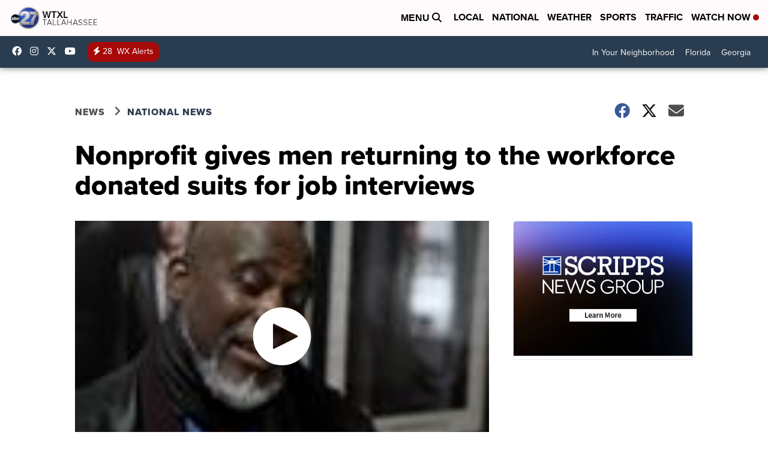

--- FILE ---
content_type: application/javascript; charset=utf-8
request_url: https://fundingchoicesmessages.google.com/f/AGSKWxWD_uHwA67VGBKdLN2uaHvdVSvRN9OtV1NoIoHlKYq6rYyQGzKE01rBTAC6N5GW5HHxuwkmncGJq2EBE4yj53DVL7bf9QEVLVgTj8PgmLV2V5t2qD2fpZJa6uia8WLmQn5uDgwxLeR-TGPgK4Q1aBOqm9m113B5XwcPJRoTwci-zGZ7dVN-33jPU30n/_/adbase./cashad./google_ad./banner_iframe_=468x60,
body_size: -1282
content:
window['a94f9da4-a960-4b95-bc8e-aa79e7de1a6a'] = true;